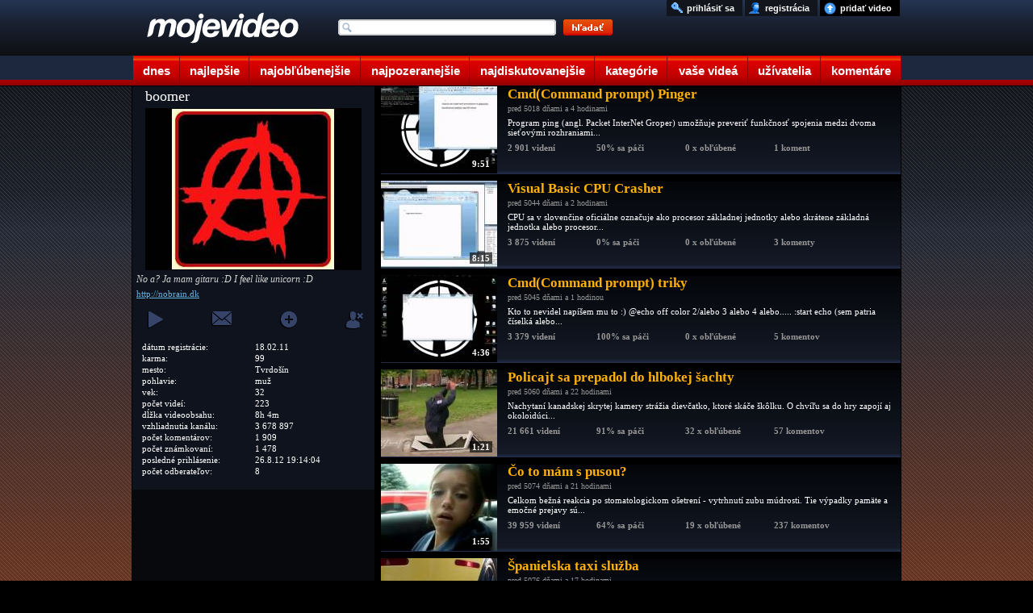

--- FILE ---
content_type: text/html; charset=UTF-8
request_url: https://www.mojevideo.sk/u/boomer/
body_size: 9831
content:
<!DOCTYPE html><html lang="sk"><head>
<title>boomer na Mojevideo</title>
<meta http-equiv="Content-Type" content="text/html; charset=utf-8" />
<meta name="author" content="(c) 2021 mojevideo.sk" />
<meta name="robots" content="index, follow" />
<meta name="facebook-domain-verification" content="n92640yo8bwgsh85lqt2oqjo3kk3re" />
<meta name="googlebot" content="index, follow, max-snippet:-1, max-image-preview:large, max-video-preview:-1" />
<meta name="bingbot" content="index, follow, max-snippet:-1, max-image-preview:large, max-video-preview:-1" />
<meta name="description" content="Informácie a videá člena, ktorého prezývka je „boomer“" />
<meta name="keywords" content="člen, moje videa, moje video, videa, video, boomer" />
<link rel="alternate" media="handheld" href="//m.mojevideo.sk/u/boomer/">
<link rel="alternate" media="only screen and (max-width: 640px)" href="//m.mojevideo.sk/u/boomer/"><link rel='preconnect' href='//fundingchoicesmessages.google.com' />
<link rel="dns-prefetch" href="//fs5.mojevideo.sk" />
<link rel="preconnect" href="//fs5.mojevideo.sk" />
<link rel='dns-prefetch' href='//googleads.g.doubleclick.net' />
<link rel='dns-prefetch' href='//pagead2.googlesyndication.com' />
<link rel='dns-prefetch' href='//www.gstatic.com' /><link rel="icon" type="image/x-icon" href="/favicon.ico" />
<link rel="search" type="application/opensearchdescription+xml" title="mojevideo.sk" href="//www.mojevideo.sk/os.xml" />
<link rel="stylesheet" type="text/css" href="/c.css" /><style type="text/css">
.fc-footer-buttons-container .fc-footer-buttons .fc-cta-manage-options .fc-button-background {background-color:#FFF !important;}
.fc-footer-buttons-container .fc-footer-buttons .fc-cta-manage-options .fc-button-label {color:rgb(95, 99, 104) !important;}
</style>
<script>(function (){const b=document.createElement('script');b.src='/prebid.js';b.async=true;b.type='text/javascript';b.onerror=function(){console.log('xAdb');window.xAdb=true;};document.head.appendChild(b);})();var xH='zXvkZ5wXclGmpt2_v2_SS2TwVHZMJwn5lFDhw82j2rY';var xhr = window.XMLHttpRequest ? new XMLHttpRequest() : (window.ActiveXObject ? new ActiveXObject('Microsoft.XMLHTTP'):null);if(xhr){ function sendReq(){xhr.open('POST', '/f_xa.php', true);xhr.setRequestHeader('Content-Type', 'application/x-www-form-urlencoded');xhr.onerror=function(){setTimeout(sendReq, 1000);};var res=(screen.width || document.documentElement.clientWidth || window.innerWidth) + "x" + (screen.height || document.documentElement.clientHeight || window.innerHeight);xhr.send('res=' + encodeURIComponent(res) + '&ref=' + encodeURIComponent(document.referrer) + '&rnd=' + Math.random());}sendReq();
(function () {
    var fired = false;
    var ticks = 0;

    function sendReqHelper(type) {
        if (fired) return;
        fired = true;

        var xhr = new XMLHttpRequest();
        xhr.open('POST', '/f_xa_helper.php', true);
        xhr.setRequestHeader('X-Requested-With', 'XMLHttpRequest');
        xhr.setRequestHeader('Content-Type', 'application/x-www-form-urlencoded');
        xhr.send('type=' + encodeURIComponent(type));

        cleanup();
    }

    function onScroll() {
        if (fired) return;
        if(ticks>1)sendReqHelper(1);
        ticks++;
    }

    function onClick() {
        sendReqHelper(2);
    }


    function onPointer(e) {
        switch (e.pointerType) {
            case 'mouse': sendReqHelper(4); break;
            case 'touch': sendReqHelper(5); break;
            case 'pen':   sendReqHelper(6); break;
            default:      sendReqHelper(3);
        }
    }

    function onTime10(){
        if(fired) return; else sendReqHelper(7);
    }

    function cleanup() {
        window.removeEventListener('scroll', onScroll);
        window.removeEventListener('pointerdown', onPointer);
        window.removeEventListener('click', onClick);
        if (timer) clearTimeout(timer);
    }

    setTimeout(function () {window.addEventListener('scroll', onScroll, { passive: true });}, 400);
    window.addEventListener('pointerdown', onPointer, true);
    window.addEventListener('click', onClick, true);
    setTimeout(onTime10, 10000);

})();}
(new Image()).src="//toplist.cz/count.asp?id=1697388&r="+Math.random();(new Image()).src="//toplist.sk/count.asp?id=1232825&r="+Math.random();
</script>
<script async src="https://fundingchoicesmessages.google.com/i/pub-1143039586146710?ers=1"></script>
<script src="/j2.js" type="text/javascript"></script>
<script>window.addEventListener('online',function(e){mv_error_msg_close();mv_notify('Ste späť online!')});window.addEventListener('offline',function(e){console.log("You are offline!");mv_error_msg()});function mv_error_msg(){var el=document.createElement('div');el.innerHTML='<div><svg fill="#fff" width="20px" height="20px" viewBox="0 0 20 20" width="20px" xmlns="http://www.w3.org/2000/svg"><path d="M19.752 16 11.686 1.7A1.911 1.911 0 0 0 10 .727a1.91 1.91 0 0 0-1.686.978L.25 16a1.873 1.873 0 0 0 .02 1.9 1.92 1.92 0 0 0 1.665.943h16.132a1.917 1.917 0 0 0 1.665-.943 1.875 1.875 0 0 0 .02-1.9Zm-8.6-10.08-.28 6.847h-1.76l-.281-6.844 2.322-.003Zm-.01 9.682A1.317 1.317 0 0 1 10 16.27a1.298 1.298 0 0 1-1.316-1.316 1.3 1.3 0 0 1 1.309-1.316 1.313 1.313 0 0 1 1.152 1.967l-.002-.003Z"></path></svg></div><div>Ste offline, skontrolujte pripojenie!</div><div onclick="mv_error_msg_close();" style="cursor:pointer;"><svg fill="#fff" width="20px" height="20px" viewBox="0 0 20 20" width="20" xmlns="http://www.w3.org/2000/svg"><path d="m18.442 2.442-.884-.884L10 9.116 2.442 1.558l-.884.884L9.116 10l-7.558 7.558.884.884L10 10.884l7.558 7.558.884-.884L10.884 10l7.558-7.558Z"></path></svg></div>';el.setAttribute('id','mv_el_error_msg');document.body.appendChild(el);setTimeout(function(){el.style.bottom="60px"},1000)}function mv_error_msg_close(){var el=document.getElementById('mv_el_error_msg');if(el!=null){el.style.bottom="-60px";setTimeout(function(){el.remove()},1000)}}function mv_notify(t,clbutton=false){var el=document.createElement('div');el.innerHTML='<div><svg xmlns="http://www.w3.org/2000/svg" width="20px" height="20px" viewBox="0 0 20 20"><path fill="#FFFFFF" d="M10,0C4.479,0,0,4.479,0,10s4.479,10,10,10c5.521,0,10-4.479,10-10S15.521,0,10,0z M8.959,13.766l-3.75-3.6l1.163-1.195l2.565,2.447l5.088-5.182l1.184,1.174L8.959,13.766z"/></svg></div><div>'+t+'</div>'+(clbutton==true?'<div onclick="(function(){var el=document.getElementById(\'mv_el_notify\');el.style.bottom=\'-60px\';setTimeout(function(){el.remove()},1000)})();" style="cursor:pointer;"><svg fill="#fff" width="20px" height="20px" viewBox="0 0 20 20" width="20" xmlns="http://www.w3.org/2000/svg"><path d="m18.442 2.442-.884-.884L10 9.116 2.442 1.558l-.884.884L9.116 10l-7.558 7.558.884.884L10 10.884l7.558 7.558.884-.884L10.884 10l7.558-7.558Z"></path></svg></div>':'')+'</div>';el.setAttribute('id','mv_el_notify');document.body.appendChild(el);setTimeout(function(){el.style.bottom="60px"},1000);if(clbutton==false){setTimeout(function(){el.style.bottom="-60px"},4000);setTimeout(function(){el.remove()},5000)}}</script></head><body><div id="bg">      <div id="cntnt">
        <div id="hdr"><a id="ind_logo" href="/"><img src="/g/videotitle.png" alt="mojevideo logo"></a>
            <ul id="mm">
                    <li><a href="/" title="dnes pridané videá" class="c1">dnes</a></li>
                    <li><a href="/najlepsie/" title="najlepšie videá" class="c2">najlepšie</a></li>
                    <li><a href="/najoblubenejsie/" title="najobľúbenejšie videá" class="c3">najobľúbenejšie</a></li>
                    <li><a href="/najpozeranejsie/" title="najpozeranejšie videá" class="c4">najpozeranejšie</a></li>
                    <li><a href="/najdiskutovanejsie/" title="najdiskutovanejšie videá" class="c5">najdiskutovanejšie</a></li>
                    <li><a href="/kategorie/" title="zobraziť videá podľa kategórií" class="c6">kategórie</a></li>
                    <li><a href="/vase/" title="vaše videá" class="c7">vaše videá</a></li>
                    <li><a href="/uzivatelia/" title="zobraziť registrovaních užívateľov" class="c8">užívatelia</a></li>
                    <li><a href="/komentare" title="vaše komentáre k videám" class="c9">komentáre</a></li>
            </ul>
            <form method="post" name="srch_form" action="/s.php">
                    <input type="text" name="q" maxlength="32" onkeyup="opensuggest(event, this);" onfocus="typing=true" onblur="closesuggest();" autocomplete="off" id="ind_srch" />
                    <input type="image" src="/g/searchbutton.png" alt="srch" title="Kliknutím sem zahájite vyhľadávanie." id="ind_sub" />
            </form>
            <div id="suggest"></div>
            <ul id="ind_uf"><li><a href="/nahraj" title="nahrať video na našu stránku" id="ind_upld">pridať video</a></li>
                         <li><a href="/registracia" title="zaregistrujte sa u nás zadarmo"  id="ind_reg">registrácia</a></li>
                          <li><a href="/prihlasenie" title="prihlásiť sa" rel="nofollow"  id="ind_sig">prihlásiť sa</a></li></ul></div><div id="blk"><link rel="stylesheet" type="text/css" href="/css/channels.css" />
<div>
    <div class="uinfo_left">
        <h1>boomer</h1>
            <img src="/uib/62938.jpg" alt="boomer"><p>No a? Ja mam gitaru :D

I feel like unicorn :D</p><p><a href="http://nobrain.dk" target="_blank" rel="nofollow">http://nobrain.dk</a></p><div id="channelFunc">
<a id="playAll" onmouseover="cr_iDiv('playAll', 'Prehrať všetky videá kanálu boomer');" onmouseout="cl_iDiv('playAll');" href="javascript:autoPl('142f1/cmd(command_prompt)_pinger')"></a>
<a id="sendMsg" onmouseover="cr_iDiv('sendMsg', 'Odoslať užívateľovi správu');" onmouseout="cl_iDiv('sendMsg');" href="javascript:not_member()"></a>
<a id="follow" onmouseover="cr_iDiv('follow', 'Sledovať aktivitu užívateľa');" onmouseout="cl_iDiv('follow');" href="javascript:not_member()"></a>
<a id="ignore" onmouseover="cr_iDiv('ignore', 'Ignorovať užívateľa');" onmouseout="cl_iDiv('ignore');" href="javascript:javascript:not_member()"></a>
</div>
       <ul class="uinfo_data">
                    <li><span>dátum registrácie:</span>18.02.11</li><li><span>karma:</span>99</li>
                    <li><span>mesto:</span>Tvrdošín</li>
                    <li><span>pohlavie:</span>muž</li>
                    <li><span>vek:</span>32</li>
                    <li><span>počet videí:</span>223</li>
                    <li><span>dĺžka videoobsahu:</span>8h 4m</li>
                    <li><span>vzhliadnutia kanálu:</span>3 678 897</li>
                    <li><span>počet komentárov:</span>1 909</li>
                    <li><span>počet známkovaní:</span>1 478</li>
                    <li><span>posledné prihlásenie:</span>26.8.12 19:14:04</li>
                    <li><span>počet odberateľov:</span>8</li>
       </ul>
<div id="uinfo_stats"></div><script>mmgraph("14,19,14,24,11,15,6,11,13,14,15,15,7,14,25,15,10,16,17,19,18,19,18,11,15,26,24,157,220,42","2025/12/28","uinfo_stats","história sledovanosti kanálu:")</script><iframe src="/f_a.php?p=01uyTK;1Z1" scrolling="no"></iframe></div>
<div class="uinfo_right">
<ul id="browsing_main">
<li>
<h3>
<a href="/video/142f1/cmd(command_prompt)_pinger.html" title="Cmd(Command prompt) Pinger video">
<div class="imfl"><img data-src="//fs5.mojevideo.sk/imgb/82673.jpg" alt="Cmd(Command prompt) Pinger"><span>9:51</span></div>
<p class="t">Cmd(Command prompt) Pinger</p></a></h3><p class="b">pred 5018 dňami a 4 hodinami</p>
<p class="c">Program ping (angl. Packet InterNet Groper) umožňuje preveriť funkčnosť spojenia medzi dvoma sieťovými rozhraniami...</p>
<p class="d"><span>2 901 videní</span><span>50% sa páči</span><span>0 x obľúbené</span><span>1 koment</span></p>
</li>
<li>
<h3>
<a href="/video/13c10/visual_basic_cpu_crasher.html" title="Visual Basic CPU Crasher video">
<div class="imfl"><img data-src="//fs5.mojevideo.sk/imgb/80912.jpg" alt="Visual Basic CPU Crasher"><span>8:15</span></div>
<p class="t">Visual Basic CPU Crasher</p></a></h3><p class="b">pred 5044 dňami a 2 hodinami</p>
<p class="c">CPU sa v slovenčine oficiálne označuje ako procesor základnej jednotky alebo skrátene základná jednotka alebo procesor...</p>
<p class="d"><span>3 875 videní</span><span>0% sa páči</span><span>0 x obľúbené</span><span>3 komenty</span></p>
</li>
<li>
<h3>
<a href="/video/13be1/cmd(command_prompt)_triky.html" title="Cmd(Command prompt) triky video">
<div class="imfl"><img data-src="//fs5.mojevideo.sk/imgb/80865.jpg" alt="Cmd(Command prompt) triky"><span>4:36</span></div>
<p class="t">Cmd(Command prompt) triky</p></a></h3><p class="b">pred 5045 dňami a 1 hodinou</p>
<p class="c">Kto to nevidel napíšem mu to :)
@echo off
color 2/alebo 3 alebo 4 alebo.....
:start
echo (sem patria číselká alebo...</p>
<p class="d"><span>3 379 videní</span><span>100% sa páči</span><span>0 x obľúbené</span><span>5 komentov</span></p>
</li>
<li>
<h3>
<a href="/video/1376e/policajt_sa_prepadol_do_hlbokej_sachty.html" title="Policajt sa prepadol do hlbokej šachty video">
<div class="imfl"><img data-src="//fs5.mojevideo.sk/imgb/79726.jpg" alt="Policajt sa prepadol do hlbokej šachty"><span>1:21</span></div>
<p class="t">Policajt sa prepadol do hlbokej šachty</p></a></h3><p class="b">pred 5060 dňami a 22 hodinami</p>
<p class="c">Nachytaní kanadskej skrytej kamery strážia dievčatko, ktoré skáče škôlku. O chvíľu sa do hry zapojí aj okoloidúci...</p>
<p class="d"><span>21 661 videní</span><span>91% sa páči</span><span>32 x obľúbené</span><span>57 komentov</span></p>
</li>
<li>
<h3>
<a href="/video/1344a/co_to_mam_s_pusou.html" title="Čo to mám s pusou? video">
<div class="imfl"><img data-src="//fs5.mojevideo.sk/imgb/78922.jpg" alt="Čo to mám s pusou?"><span>1:55</span></div>
<p class="t">Čo to mám s pusou?</p></a></h3><p class="b">pred 5074 dňami a 21 hodinami</p>
<p class="c">Celkom bežná reakcia po  stomatologickom ošetrení - vytrhnutí zubu múdrosti. Tie výpadky pamäte a emočné prejavy sú...</p>
<p class="d"><span>39 959 videní</span><span>64% sa páči</span><span>19 x obľúbené</span><span>237 komentov</span></p>
</li>
<li>
<h3>
<a href="/video/133e3/spanielska_taxi_sluzba.html" title="Španielska taxi služba video">
<div class="imfl"><img data-src="//fs5.mojevideo.sk/imgb/78819.jpg" alt="Španielska taxi služba"><span>2:48</span></div>
<p class="t">Španielska taxi služba</p></a></h3><p class="b">pred 5076 dňami a 17 hodinami</p>
<p class="c">Luxusné a rýchle taxíky... Nie ako tie naše.</p>
<p class="d"><span>57 009 videní</span><span>94% sa páči</span><span>84 x obľúbené</span><span>150 komentov</span></p>
</li>
<li>
<h3>
<a href="/video/1339f/flung_pu.html" title="Flung Pu video">
<div class="imfl"><img data-src="//fs5.mojevideo.sk/imgb/78751.jpg" alt="Flung Pu"><span>1:45</span></div>
<p class="t">Flung Pu</p></a></h3><p class="b">pred 5077 dňami a 18 hodinami</p>
<p class="c">Zaujímavý štýl boja..... mne to príde ako keby  zaháňali imaginárny hmyz O_O</p>
<p class="d"><span>4 050 videní</span><span>33% sa páči</span><span>1 x obľúbené</span><span>3 komenty</span></p>
</li>
<li>
<h3>
<a href="/video/13321/violent_delight_i_wish_i_was_a_girl.html" title="Violent Delight - I Wish I Was A Girl video">
<div class="imfl"><img data-src="//fs5.mojevideo.sk/imgb/78625.jpg" alt="Violent Delight - I Wish I Was A Girl"><span>2:38</span></div>
<p class="t">Violent Delight - I Wish I Was A Girl</p></a></h3><p class="b">pred 5079 dňami a 22 hodinami</p>
<p class="c">Trošku punkrocku na zahriatie :)</p>
<p class="d"><span>3 406 videní</span><span>100% sa páči</span><span>1 x obľúbené</span><span>6 komentov</span></p>
</li>
<li>
<h3>
<a href="/video/1314b/rychlorastuci_strom.html" title="Rýchlorastúci strom video">
<div class="imfl"><img data-src="//fs5.mojevideo.sk/imgb/78155.jpg" alt="Rýchlorastúci strom"><span>1:20</span></div>
<p class="t">Rýchlorastúci strom</p></a></h3><p class="b">pred 5086 dňami a 23 hodinami</p>
<p class="c">Obete pomáhajú slečne posadiť ihličnan. Do zeminy pridajú až príliš veľa hnojiva a strom začne okamžite...</p>
<p class="d"><span>22 629 videní</span><span>78% sa páči</span><span>21 x obľúbené</span><span>42 komentov</span></p>
</li>
<li>
<h3>
<a href="/video/130fd/adrenalinove_rybarcenie.html" title="Adrenalínové rybárčenie video">
<div class="imfl"><img data-src="//fs5.mojevideo.sk/imgb/78077.jpg" alt="Adrenalínové rybárčenie"><span>5:36</span></div>
<p class="t">Adrenalínové rybárčenie</p></a></h3><p class="b">pred 5088 dňami a 2 hodinami</p>
<p class="c">Zábavný spôsob rybolovu ako sedieť na riti a pozerať sa na plaváčik.... (O_O)</p>
<p class="d"><span>9 138 videní</span><span>25% sa páči</span><span>0 x obľúbené</span><span>6 komentov</span></p>
</li>
<li>
<h3>
<a href="/video/1307c/list_pre_jeziska_(google_parodia).html" title="List pre Ježiška (google paródia) video">
<div class="imfl"><img data-src="//fs5.mojevideo.sk/imgb/77948.jpg" alt="List pre Ježiška (google paródia)"><span>0:33</span></div>
<p class="t">List pre Ježiška (google paródia)</p></a></h3><p class="b">pred 5089 dňami a 23 hodinami</p>
<p class="c">Zaujímavé prianie pre také malé dieťa :D</p>
<p class="d"><span>3 560 videní</span><span>50% sa páči</span><span>4 x obľúbené</span><span>17 komentov</span></p>
</li>
<li>
<h3>
<a href="/video/13072/zamilovana_mniska.html" title="Zamilovaná mníška video">
<div class="imfl"><img data-src="//fs5.mojevideo.sk/imgb/77938.jpg" alt="Zamilovaná mníška"><span>1:29</span></div>
<p class="t">Zamilovaná mníška</p></a></h3><p class="b">pred 5089 dňami a 23 hodinami</p>
<p class="c">Láska kvitne v každom veku. Ale keď sa na prvý pohľad zamiluje 70-ročná mníška a navyše do motorkára, tak tu niečo...</p>
<p class="d"><span>19 957 videní</span><span>82% sa páči</span><span>13 x obľúbené</span><span>17 komentov</span></p>
</li></ul>
<div id="nv"><ul><li><div>1</div></li><li><a href="/u/boomer/1/" title="2. strana">2</a></li><li><a href="/u/boomer/2/" title="3. strana">3</a></li><li><a href="/u/boomer/3/" title="4. strana">4</a></li><li><a href="/u/boomer/4/" title="5. strana">5</a></li><li><a href="/u/boomer/5/" title="6. strana">6</a></li><li><a href="/u/boomer/6/" title="7. strana">7</a></li><li><a href="/u/boomer/7/" title="8. strana">8</a></li><li><a href="/u/boomer/8/" title="9. strana">9</a></li><li><a href="/u/boomer/9/" title="10. strana">10</a></li><li><a href="/u/boomer/10/" title="11. strana">11</a></li><li><a href="/u/boomer/1/" title="nasledujúca strana"><img src="/g/nav-next.png" alt="np"></a></li><li><a href="/u/boomer/16/" title="koniec"><img src="/g/nav-last.png" alt="kvideo"></a></li></ul>
</div></div>
</div>
<ul id="cat"><li><a href="/auto_moto_lietadla/" title="autá, motocykle a lietadlá">Auto-moto-lietadlá</a></li><li><a href="/animovane/" title="animované videá">Animované</a></li><li><a href="/cestovanie/" title="videá o svete, cetovaní a prírode">Cestovanie a príroda</a></li><li><a href="/deti/" title="zábavné videá detí">Deti</a></li><li><a href="/film_a_tv/" title="film, kino a televízia">Film a tv</a></li><li><a href="/hudba/" title="tanec, hudba a videoklipy">Hudba</a></li><li><a href="/ludia/" title="ľudia">Ľudia</a></li><li><a href="/reklamy/" title="reklamy">Reklamy</a></li><li><a href="/sokujuce/" title="šokujúce videá">Šokujúce</a></li><li><a href="/sporty/" title="šport a športové videá">Športy</a></li><li><a href="/veda_a_technika/" title="videá o vede a technike">Veda a technika</a></li><li><a href="/zabavne/" title="zábavné videá">Zábavné</a></li><li><a href="/zvieratka/" title="videá zvieratiek">Zvieratká</a></li></ul></div></div><div id="fc">
<ul id="footer">
<li>štatistiky<ul>
    <li>generované za: 0.01s</li>
    <li>ľudí na stránke: 5555</li><li>počet videí: 266720</li><li>dĺžka obsahu: 886.75 dní</li></ul></li>
<li>pomoc<ul>    <li><a href="/faq" title="odpovede na často kladené otázky">často kladené otázky</a></li>
    <li><a href="/stratene-udaje" title="pomoc, ak ste stratili heslo alebo prihlasovacie meno">stratené heslo?</a></li>
</ul></li>
<li>pravidlá<ul>
    <li><a href="/podmienky" title="podmienky používania portálu Mojevideo.sk">podmienky používania</a></li>
    <li><a href="/ochrana" title="ochrana súkromia užívateľov">ochrana súkromia</a></li>
    <li><a href="/kontakt" title="kontaktujte nás">kontakt</a></li>
</ul></li>
<li>informácie<ul>    <li><a href="/smilies" title="Ako písať smajlíky">smajlíky</a></li>
    <li><a href="//m.mojevideo.sk" title="Mobilná HTML5 verzia">mobilná html5 ver.</a></li>
    <li><a href="/novinky" title="čo je nové">novinky</a></li>
</ul></li>
<li>partneri
<ul><li><a href="https://eduhracky.sk" title="Drevené hračky pre deti" target="_blank">Drevené hračky</a></li></ul>
</li>
</ul>
</div><script>var ad_slot={'ad-slot-lside-all-300x600':{adsense_id:'6399645281',w:300,h:600,prebid:{code:'ad-slot-lside-all-300x600',mediaTypes:{banner:{sizes:[ [300,600],[160,600],[300,300],[300,250],[250,250],[120,600] ]}},floors:{currency:'EUR',schema:{delimiter:'|',fields:['mediaType','size']},values:{'banner|300x600':0.55,'banner|160x600':0.50,'banner|300x300':0.50,'banner|300x250':0.45,'banner|120x600':0.40,'banner|250x250':0.40}},bids:[{bidder:'etarget',params:{refid:89580,country:1}},{bidder:'etarget',params:{refid:90747,country:1}},{bidder:'etarget',params:{refid:90695,country:1}},{bidder:'etarget',params:{refid:90746,country:1}},{bidder:'sovrn',params:{tagid:1289184,adunitcode:'SV_ad-slot-lside-all-300x600'}},{bidder:'sovrn',params:{tagid:1290146,adunitcode:'SV_ad-slot-lside-all-160x600'}},{bidder:'sovrn',params:{tagid:1290142,adunitcode:'SV_ad-slot-lside-all-300x250'}},{bidder:'sovrn',params:{tagid:1290147,adunitcode:'SV_ad-slot-lside-all-120x600'}},{bidder:'sovrn',params:{tagid:1290143,adunitcode:'SV_ad-slot-lside-all-250x250'}},{bidder:'r2b2',params:{d:"mojevideo.sk",g:"hb",p:"R2_ad-slot-lside-all-300x600",m:0,pid:88241}},{bidder:'r2b2',params:{d:"mojevideo.sk",g:"hb",p:"R2_ad-slot-lside-all-300x300",m:0,pid:88239}},{bidder:'adform',params:{mid:2167570,priceType:'gross'}},{bidder:'adform',params:{mid:706338,priceType:'gross'}},{bidder:'adform',params:{mid:853061,priceType:'gross'}}]}},'ad-slot-rside-all-300x600':{adsense_id:'7493235107',w:300,h:600,prebid:{code:'ad-slot-rside-all-300x600',mediaTypes:{banner:{sizes:[ [300,600],[160,600],[300,300],[300,250],[250,250],[120,600] ]}},floors:{currency:'EUR',schema:{delimiter:'|',fields:['mediaType','size']},values:{'banner|300x600':0.5,'banner|160x600':0.4,'banner|300x300':0.45,'banner|300x250':0.4,'banner|120x600':0.35,'banner|250x250':0.35}},bids:[{bidder:'etarget',params:{refid:90895,country:1}},{bidder:'etarget',params:{refid:90896,country:1}},{bidder:'etarget',params:{refid:90897,country:1}},{bidder:'etarget',params:{refid:90898,country:1}},{bidder:'sovrn',params:{tagid:1290570,adunitcode:'SV_ad-slot-rside-all-300x600'}},{bidder:'sovrn',params:{tagid:1290571,adunitcode:'SV_ad-slot-rside-all-160x600'}},{bidder:'sovrn',params:{tagid:1290572,adunitcode:'SV_ad-slot-rside-all-300x250'}},{bidder:'sovrn',params:{tagid:1290573,adunitcode:'SV_ad-slot-rside-all-120x600'}},{bidder:'sovrn',params:{tagid:1290574,adunitcode:'SV_ad-slot-rside-all-250x250'}},{bidder:'adform',params:{mid:1560240,priceType:'gross'}}]}},'ad-slot-lside-all-160x600':{adsense_id:'4428088060',w:160,h:600,prebid:{code:'ad-slot-lside-all-160x600',mediaTypes:{banner:{sizes:[[160,600],[120,600]]}},floors:{currency:'EUR',schema:{delimiter:'|',fields:['mediaType','size']},values:{'banner|160x600':0.4,'banner|120x600':0.35}},bids:[{bidder:'etarget',params:{refid:90747,country:1}},{bidder:'sovrn',params:{tagid:1290146,adunitcode:'SV_ad-slot-lside-all-160x600'}},{bidder:'sovrn',params:{tagid:1290147,adunitcode:'SV_ad-slot-lside-all-120x600'}},{bidder:'adform',params:{mid:706338,priceType:'gross'}},{bidder:'adform',params:{mid:853061,priceType:'gross'}}]}},'ad-slot-rside-all-160x600':{adsense_id:'2121203513',w:160,h:600,prebid:{code:'ad-slot-rside-all-160x600',mediaTypes:{banner:{sizes:[[160,600],[120,600]]}},floors:{currency:'EUR',schema:{delimiter:'|',fields:['mediaType','size']},values:{'banner|160x600':0.4,'banner|120x600':0.35}},bids:[{bidder:'etarget',params:{refid:90896,country:1}},{bidder:'sovrn',params:{tagid:1290571,adunitcode:'SV_ad-slot-rside-all-160x600'}},{bidder:'sovrn',params:{tagid:1290573,adunitcode:'SV_ad-slot-rside-all-120x600'}},{bidder:'adform',params:{mid:1560330,priceType:'gross'}}]}},'ad-slot-lside-all-120x600':{adsense_id:'9927826754',w:120,h:600,prebid:{code:'ad-slot-lside-all-120x600',mediaTypes:{banner:{sizes:[[120,600]]}},floors:{currency:'EUR',schema:{delimiter:'|',fields:['mediaType','size']},values:{'banner|120x600':0.35}},bids:[{bidder:'sovrn',params:{tagid:1290147,adunitcode:'SV_ad-slot-lside-all-120x600'}},{bidder:'adform',params:{mid:853061,priceType:'gross'}}]}},'ad-slot-rside-all-120x600':{adsense_id:'6004608205',w:120,h:600,prebid:{code:'ad-slot-rside-all-120x600',mediaTypes:{banner:{sizes:[[120,600]]}},floors:{currency:'EUR',schema:{delimiter:'|',fields:['mediaType','size']},values:{'banner|120x600':0.35}},bids:[{bidder:'sovrn',params:{tagid:1290573,adunitcode:'SV_ad-slot-rside-all-120x600'}}]}},'ad-slot-videos-desk-300x600':{adsense_id:'5414517471',w:300,h:600,prebid:{code:'ad-slot-videos-desk-300x600',mediaTypes:{banner:{sizes:[ [300,600],[160,600],[300,300],[300,250],[250,250],[120,600]]}},floors:{currency:'EUR',schema:{delimiter:'|',fields:['mediaType','size']},values:{'banner|300x600':0.80,'banner|160x600':0.70,'banner|300x300':0.70,'banner|300x250':0.60,'banner|120x600':0.50,'banner|250x250':0.50}},bids:[{bidder:'etarget',params:{refid:91028,country:1}},{bidder:'etarget',params:{refid:91029,country:1}},{bidder:'etarget',params:{refid:91030,country:1}},{bidder:'adform',params:{mid:742031,priceType:'gross'}},{bidder:'adform',params:{mid:704161,priceType:'gross'}},{bidder:'adform',params:{mid:2173805,priceType:'gross'}},{bidder:'adform',params:{mid:2174523,priceType:'gross'}}]}},'ad-slot-videos-desk-300x300':{adsense_id:'9446396411',w:300,h:300,prebid:{code:'ad-slot-videos-desk-300x300',mediaTypes:{banner:{sizes:[ [300,300],[300,250],[250,250]]}},floors:{currency:'EUR',schema:{delimiter:'|',fields:['mediaType','size']},values:{'banner|300x300':0.70,'banner|300x250':0.60,'banner|250x250':0.50}},bids:[{bidder:'etarget',params:{refid:91029,country:1}},{bidder:'etarget',params:{refid:91030,country:1}},{bidder:'adform',params:{mid:704161,priceType:'gross'}},{bidder:'adform',params:{mid:2173805,priceType:'gross'}},{bidder:'adform',params:{mid:2174523,priceType:'gross'}}]}}};
var active_ad_slots=[];(function prepare_ads(){var w=window.innerWidth||document.documentElement.clientWidth||document.body.clientWidth,adl=document.createElement("div"),adr=document.createElement("div");adl.style.cssText=adr.style.cssText="height:600px;position:absolute;top:110px;z-index:9999;text-align:left;padding:0;margin:0";adl.style.left=adr.style.right="50%";if(w>1590){adl.style.width=adr.style.width="300px";adl.style.marginLeft=adr.style.marginRight="-780px";adl.setAttribute("id",'ad-slot-lside-all-300x600');adr.setAttribute("id",'ad-slot-rside-all-300x600')}else if(w>1286){adl.style.width=adr.style.width="160px";adl.style.marginLeft=adr.style.marginRight="-643px";adl.setAttribute("id",'ad-slot-lside-all-160x600');adr.setAttribute("id",'ad-slot-rside-all-160x600')}else if(w>1206){adl.style.width=adr.style.width="120px";adl.style.marginLeft=adr.style.marginRight="-603px";adl.setAttribute("id",'ad-slot-lside-all-120x600');adr.setAttribute("id",'ad-slot-rside-all-120x600')}else w=false;var tg=document.getElementById('video_sim');if(tg){var adsi=document.createElement("div");if(Math.random()*100<50){adsi.setAttribute("id",'ad-slot-videos-desk-300x600');adsi.style.cssText="width:300px;height:600px;display:inline-block;padding:0;margin:0;overflow:hidden"}else{adsi.setAttribute("id",'ad-slot-videos-desk-300x300');adsi.style.cssText="width:300px;height:300px;display:inline-block;padding:0;margin:0;overflow:hidden"}var tg=document.getElementById('video_sim');tg.insertBefore(adsi,tg.firstChild);active_ad_slots.push(adsi.id);if(w !=false){document.body.appendChild(adl);active_ad_slots.push(adl.id)}}else{if(w !=false){active_ad_slots.push(adl.id,adr.id);document.body.appendChild(adl);document.body.appendChild(adr)}}})();function renderAdSense(slotName){var el=document.getElementById(slotName);if(!el)return;el.innerHTML='<ins class="adsbygoogle" style="display:inline-block;width:'+ad_slot[slotName].w+'px;height:'+ad_slot[slotName].h+'px" data-ad-client="ca-pub-1143039586146710" data-ad-slot="'+ad_slot[slotName].adsense_id+'"></ins>';function doPush(){(window.adsbygoogle=window.adsbygoogle||[]).push({});console.log('[Fallback] AdSense render @'+slotName)}if(window.adsbygoogle&&window.adsbygoogle.push){doPush();return}if(window.__adsenseLoading){document.addEventListener('__adsenseLoaded',doPush,{once:true});return}window.__adsenseLoading=true;var s=document.createElement('script');s.async=true;s.src="https://pagead2.googlesyndication.com/pagead/js/adsbygoogle.js?client=ca-pub-1143039586146710";s.setAttribute('crossorigin','anonymous');s.onload=function(){window.__adsenseLoading=false;document.dispatchEvent(new Event('__adsenseLoaded'));doPush()};s.onerror=function(){window.__adsenseLoading=false;console.warn('[AdSense] Skript sa nepodarilo načítať.')};document.head.appendChild(s)}function whenTcfReady(cb,timeoutMs=10000){const t0=Date.now();(function poll(){if(typeof window.__tcfapi==='function'){window.__tcfapi('addEventListener',2,function(tcData,ok){if(!ok||!tcData)return;const es=tcData.eventStatus;if(es==='tcloaded'||es==='useractioncomplete'){console.log('[TCF] Ready:',es);cb(tcData)}})}else if(Date.now()-t0<timeoutMs){setTimeout(poll,100)}else{console.warn('[TCF] CMP neprišiel – spúšťam fallback pre aktívne sloty.');(active_ad_slots||[]).forEach(renderAdSense)}})()}function renderWinner(bid,slotId){var el=document.getElementById(slotId);if(!el)return;el.innerHTML='';var w=bid.width||ad_slot[slotId].w,h=bid.height||ad_slot[slotId].h,ifr=document.createElement('iframe');ifr.width=w;ifr.height=h;ifr.frameBorder=0;ifr.scrolling='no';ifr.style.border='0';el.appendChild(ifr);try{pbjs.renderAd(ifr.contentWindow.document,bid.adId)}catch(e){console.warn('[Prebid] renderAd fail @'+slotId,e);renderAdSense(slotId)}}window.pbjs=window.pbjs||{que:[]};pbjs.que.push(function(){pbjs.setConfig({currency:{adServerCurrency:'EUR'},floors:{},priceFloors:{enabled:true},bidderTimeout:3000,priceGranularity:'medium',consentManagement:{gdpr:{cmpApi:'iab',timeout:8000,defaultGdprScope:true}},ortb2:{site:{domain:location.hostname,page:location.href,ref:document.referrer||''}}});whenTcfReady(function(){var unitsToSend=[];for(let i=0;i<active_ad_slots.length;i++)unitsToSend.push(ad_slot[active_ad_slots[i]].prebid);if(!unitsToSend.length){console.warn('[Prebid] Žiadne použiteľné sloty – fallback AdSense.');(active_ad_slots||[]).forEach(renderAdSense);return}pbjs.setConfig({userSync:{syncEnabled:true,userIds:[{name:'sharedId',storage:{type:'html5',name:'sharedid',expires:365}},{name:'sharedId',storage:{type:'cookie',name:'sharedid',expires:365}}]}});pbjs.addAdUnits(unitsToSend);var cfg=pbjs.getConfig()||{},bidderTimeout=cfg.bidderTimeout,rendered=Object.create(null);function renderFor(code){if(rendered[code])return;var winner=(pbjs.getHighestCpmBids(code)||[])[0];if(winner)renderWinner(winner,code);else renderAdSense(code);rendered[code]=true}pbjs.requestBids({adUnitCodes:active_ad_slots,bidsBackHandler:function(){unitsToSend.forEach(function(u){renderFor(u.code)})}});setTimeout(function(){unitsToSend.forEach(function(u){renderFor(u.code)})},bidderTimeout+100);pbjs.onEvent('bidResponse',function(b){console.log('[recv]',b.bidder,'@'+b.adUnitCode,b.width+'x'+b.height,' ',b.cpm)})},10000)});</script><script type="text/javascript">var lazyimages = document.querySelectorAll('img[data-src]'); if ('IntersectionObserver' in window) { var imageObserver = new IntersectionObserver(function (entries, observer) { entries.forEach(function (entry) { if (entry.isIntersecting) { var img = entry.target; var picture = img.parentElement.tagName.toLowerCase() === 'picture' ? img.parentElement : null; if (picture) { var sources = picture.querySelectorAll('source[data-srcset]'); sources.forEach(function (source) { source.setAttribute('srcset', source.getAttribute('data-srcset')); source.removeAttribute('data-srcset'); }); } img.src = img.dataset.src; img.removeAttribute('data-src'); imageObserver.unobserve(img); } }); }, { rootMargin: '80px 0px' }); lazyimages.forEach(function (img) { imageObserver.observe(img); }); } else { for (var i = 0; i < lazyimages.length; i++) { var img = lazyimages[i]; var picture = img.parentElement.tagName.toLowerCase() === 'picture' ? img.parentElement : null; if (picture) { var sources = picture.querySelectorAll('source[data-srcset]'); sources.forEach(function (source) { source.setAttribute('srcset', source.getAttribute('data-srcset')); source.removeAttribute('data-srcset'); }); } img.src = img.dataset.src; img.removeAttribute('data-src'); } }</script></div></body></html>

--- FILE ---
content_type: text/css
request_url: https://www.mojevideo.sk/css/channels.css
body_size: 642
content:
.uinfo_left {float:left;width:300px;height:1480px;background:#0f131d}
.uinfo_left h1 {padding:2px 0 4px 0;margin:0 0 0 16px;font-size:18px;font-weight:normal }
.uinfo_left img {display:block;margin:0 auto;}
.uinfo_left p {width:290px; margin:4px 5px 0 5px; font-size:12px; line-height:14px; color:#d2d2d2; font-style:italic}
.uinfo_left p a {color:#69b3e1;  font-size:11px; font-style:normal }
.uinfo_left p a:hover {color:#82bfe6 }
.uinfo_left iframe { width:300px; height:400px;}
.uinfo_data { list-style-type:none; margin:0 0 0 12px; width:320px; padding:12px 0 0 0;}
.uinfo_data li { margin:0; padding:0;line-height:14px}
.uinfo_data li span { float:left;width:140px }
#uinfo_stats { width:300px; height:170px; background:#07090d; margin:16px 0 0 0;padding:0;border:0;position:relative;overflow:hidden}
.uinfo_right { float:left; }

#channelFunc {height:25px;width:100%;margin:15px 0 0 0}
#playAll {  float:left;margin-left:18px; display:block; width:20px; height:22px; background:url("/g/iconz.png")  no-repeat 0px 0px;}
#playAll:hover {  background-position: 0px -22px;}
#sendMsg {  float:left;margin-left:59px;display:block; width:26px; height:19px; background:url("/g/iconz.png")  no-repeat -21px -2px;}
#sendMsg:hover {  background-position: -21px -23px;}
#follow, #unfollow:hover {  float:left;margin-left:59px;display:block; width:22px; height:22px; background:url("/g/iconz.png")  no-repeat -48px 0px;}
#follow:hover, #unfollow {  float:left;margin-left:59px;display:block; width:22px; height:22px; background:url("/g/iconz.png")  no-repeat -48px -22px;}
#ignore, #unignore:hover {  float:left;margin-left:59px;display:block; width:23px; height:23px; background:url("/g/iconz.png")  no-repeat -71px 0px;}
#ignore:hover, #unignore {  float:left;margin-left:59px;display:block; width:23px; height:23px; background:url("/g/iconz.png")  no-repeat -71px -23px;}
.infoDiv {position:absolute;background:white;color:black;padding:2px 4px;magin:0;z-index:99;visibility:hidden}


--- FILE ---
content_type: application/javascript; charset=utf-8
request_url: https://fundingchoicesmessages.google.com/f/AGSKWxV6AiSk-65kIG41YkroY6PqbEzEjJC03EcDwz56Lz9qIL2hAkKpp48waWLfMs_NTBQOAljWO9TGwgExDrWAedNz8vxj5VZI82uIAut9679UGnIe1qmPfaRt-QtPlhrDCbuJ7acdHw4Sqxj0uigH4THgAznDyod5idJ5llBoSaKLAI6lMB175TLlZr8=/_/ads_sprout_/apopwin.-468-60.-ad_injector/image,script,subdocument,third-party,webrtc,websocket,domain=camwhorestv.org
body_size: -1288
content:
window['0b930df6-1cbe-4bee-ba67-1442b6e7de7a'] = true;